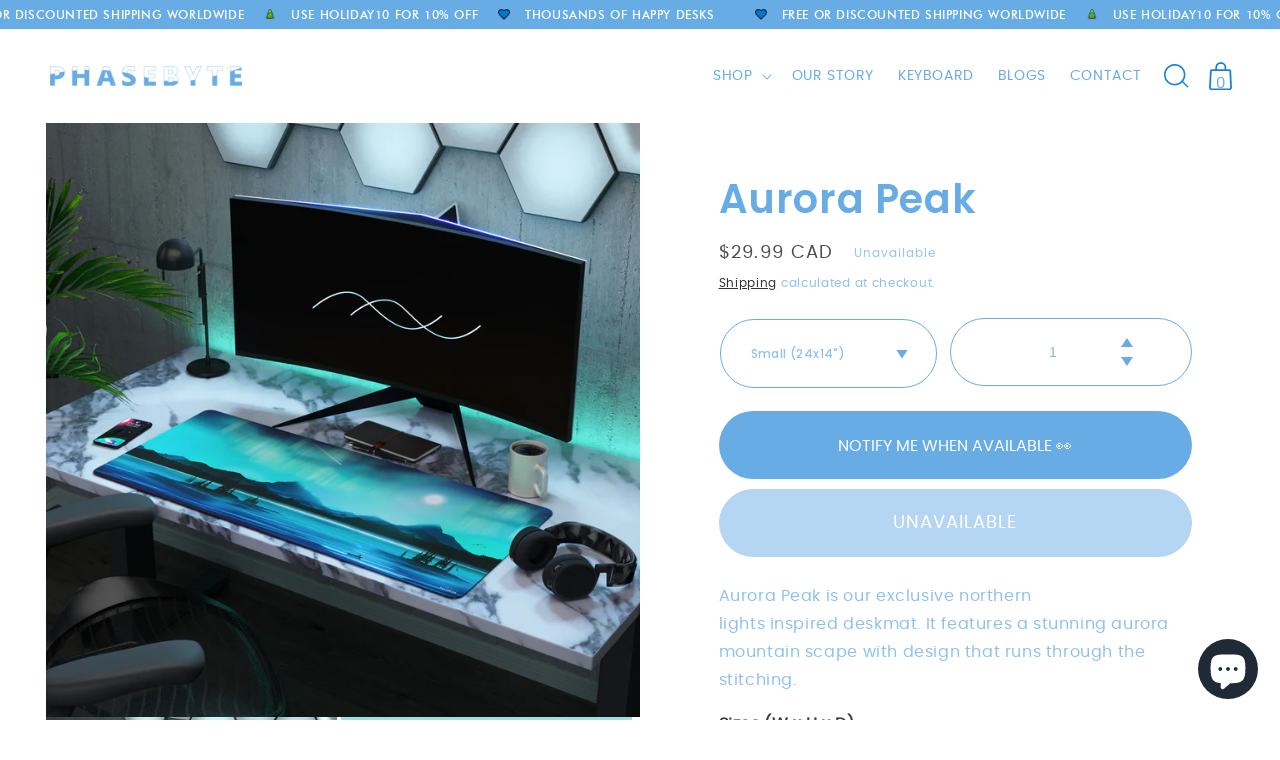

--- FILE ---
content_type: text/css
request_url: https://phasebyte.ca/cdn/shop/t/67/assets/megamenu.css?v=69424069963076955711740717130
body_size: -65
content:
.header__submenu.list-menu{padding:0}.header__submenu .header__menu-item:hover{text-decoration:underline;opacity:.8}.menu_images_inner img{display:block;width:100%;object-fit:cover}.header__submenu{max-width:390px!important;min-width:0!important}.mega_headline .header__submenu{width:100vw;left:0;position:absolute;max-width:100%!important;border:0;margin-top:20px}details-disclosure>details{position:static}.menu_images_inner{width:25%;padding:0 7px}.menu_images_cover{display:flex;max-width:100%;margin:0 auto;padding:0 15px}.menu_images_inner .header__menu-item{font-size:18px;text-align:left;padding:3px 0}.cover_menu_links{padding-top:0;padding-bottom:10px}.cover_menu_links ul{padding-left:0;padding-bottom:5px}.border_enable_mega{border-left:#000 solid 1px;padding-left:20px}.menu_images_inner img{height:250px}.menu_images_inner a{text-decoration:none;text-align:center;display:block}.subtitle_im{display:block;color:#000;text-align:center}.menu_images_inner a:hover{opacity:.5!important}.mega_headline .header__submenu{padding-bottom:0}header-menu>details,details-disclosure>details{position:static}.menu_images_top{padding-bottom:30px}.cover_menu_links li{list-style:none}.title_im{text-align:center;color:#000;text-transform:uppercase;font-weight:700;margin:0;padding:15px 0 6px}.cover_menu_links span{font-weight:700}.menu_images_cover{background:#fff;max-width:1400px}.enable_full_menu{max-width:100%}.enable_border_column .menu_images_inner{border-left:#ccc solid 1px;padding:15px 30px 30px;border-top:#ccc solid 1px}.enable_border_column .menu_images_inner:first-child{border-left:0}.enable_border_column{padding:0}.mega_headline .header__submenu .header_col{display:none}@media screen and (max-width:1600px){.menu_images_inner{width:15%}}@media screen and (max-width:1100px){.menu_images_inner{width:17%}}@media screen and (max-width:798px){.menu-drawer__navigation{padding:0!important}.menu_images_cover{flex-direction:column}.menu-drawer__menu.akash li.small-hide{display:none}.menu_images_inner{width:100%;padding:0;border:0}.cover_menu_links{padding-top:0;padding-bottom:0}.cover_menu_links li.header_col{margin:0}.cover_menu_links ul{padding-left:0;padding-bottom:0}.menu_images_box{margin:15px 0}.enable_border_column .menu_images_inner{border-left:0;padding:15px 15px 10px;border-top:#ccc solid 1px}.menu-drawer__close-button{padding:1.2rem 15px!important}}
/*# sourceMappingURL=/cdn/shop/t/67/assets/megamenu.css.map?v=69424069963076955711740717130 */


--- FILE ---
content_type: text/css
request_url: https://phasebyte.ca/cdn/shop/t/67/assets/style.css?v=179998462563755206141740717130
body_size: 7656
content:
/** Shopify CDN: Minification failed

Line 92:0 Unexpected "}"

**/
.slider-button--next,.slider-button--prev{background:#68ace5!important;position:absolute;top:50%;bottom:auto;border-radius:50%;z-index:2;transform:translateY(-50%)}@font-face{font-family:poppinssemibold;src:url('poppins-semibold-webfont.woff2') format('woff2'),url('poppins-semibold-webfont.woff') format('woff');font-weight:400;font-style:normal}@font-face{font-family:poppinsmedium;src:url('poppins-medium-webfont.woff2') format('woff2'),url('poppins-medium-webfont.woff') format('woff');font-weight:400;font-style:normal}@font-face{font-family:poppinsregular;src:url('poppins-regular-webfont.woff2') format('woff2'),url('poppins-regular-webfont.woff') format('woff');font-weight:400;font-style:normal}*{-webkit-tap-highlight-color:transparent}body{overflow-x:hidden;font-family:poppinsregular;font-weight:400}.page-width{max-width:100%}.header{display:flex;justify-content:space-between}.header__inline-menu{width:100%;text-align:right}.list-menu__item{opacity:1;text-transform:uppercase}.button_see:after,.button_see:before,.desktop_hide,.newsletter .field:after{display:none!important}.slide_show_cover .slider-counter--dots,.slider-button .icon{display:none}.announcement-bar__message{font-size:14px;letter-spacing:1px;line-height:16px;padding:19px 10px;color:#fff;font-weight:400}.template_our_story .rich-text__text strong,.text_below_video{line-height:35px;font-size:32px;color:#68ace5;font-family:poppinssemibold}.slider-button--prev{left:-115px}.slider-button--prev:after{content:"";background:url(lwar.svg) center center no-repeat;width:120px;height:20px;position:relative;left:100px}.slider-button--next{right:-115px}.slider-button--next:after{content:"";background:url(rwar.svg) center center no-repeat;width:120px;height:20px;position:relative;right:100px}.slider-buttons{position:static!important;transform:none;display:block!important}button.slider-button{width:230px;height:230px}.form_code .globo-form-app .footer button.submit:hover,.slider-button:hover{background:#000!important}.banner__content--bottom-left .slideshow__text{position:relative;top:-14%}.slide_show_cover{position:relative;overflow-x:hidden;margin-bottom:40px}.slide_show_cover:after,.slide_wave{position:absolute}.slide_wave{bottom:0;margin-top:0;width:100%}.article-template__content img,.img_footer,.img_footer img,.slide_wave img,.testimonial .waves_img,.testimonial .waves_img img,.text_over_image_cover img,.waves_img img{display:block;width:100%}.video_inner{display:flex;justify-content:center;max-width:1020px;margin:0 auto;border-radius:37px;padding:23px;border:1px solid #000}.video_inner .mp_video{width:100%;border-radius:24px}.video-section__media iframe{border-radius:24px}.bg_image_video{background:url(video_bg.png) center center/80% no-repeat;padding:130px 40px}.testimonial_image img,.utube_video_url .video_inner{display:block}.utube_video_url{background-size:contain}.footer__content-top.page-width{max-width:1100px;padding:0 15px}.product_slider_home .grid__item{width:45%;padding:0 20px}.product_slider_home{margin:0;padding:0;display:flex;flex-wrap:wrap;justify-content:center}li{list-style:none}.card__inner{border-radius:18px!important}.custom_form_code img,.custom_image img,.product_slider_home .flickity-viewport,.testimonial_slider li{width:100%}.featured_collection slider-component{padding:0!important}.collection__view-all a img{width:54px;margin-left:14px}.collection__view-all a{font-size:14px;border-radius:60px;border:0;padding:23px 42px;height:auto;line-height:normal;min-height:0;margin-top:0}.collection__view-all a::after,.collection__view-all a::before,.contact .field:after,.contact .field:before,.content_video .button:after,.content_video .button:before,.text_over_image_cover .button:after,.text_over_image_cover .button:before{display:none}.collection__view-all a:hover,.content_video .button:hover{background:#68ace5}.flickity-prev-next-button.previous:after{content:"";background:url(icon-left1.png) center center no-repeat;width:90px;    background-size: cover;height:20px;position:relative;left:auto;display:block}.flickity-prev-next-button.next:after{content:"";background:url(icon-right1.png) center center no-repeat;width:90px;background-size: cover;height:20px;position:relative;right:auto;display:block}.product_slider_home .flickity-prev-next-button{position:static;width:140px;height:140px;border:1px solid #000;margin:100px 70px 0;background:0 0}.product_slider_home .flickity-prev-next-button:hover{border-color:#68ace5}.product_slider_home .flickity-prev-next-button svg,.testimonial_slider svg.flickity-button-icon{opacity:0}:focus-visible{outline:0;box-shadow:none}.card__heading{font-size:15.8px;color:#000}.prodcut_tating_box{position:absolute;right:55px;bottom:-55px;width:205px;height:205px;border-radius:50%;display:flex;align-items:center;justify-content:center;flex-direction:column;color:#000}.prodcut_tating_box .rating-star:before{color:#000!important;background:0 0;-webkit-text-fill-color:#000}.rating-count{font-size:12px;padding:4px 0}.rating span{font-size:25px;letter-spacing:2px}.card__inner{width:100%;overflow:visible}.card__inner .card__media{border-radius:18px!important}.content_video .button,.text_over_image_cover .button{border-radius:50px;line-height:normal;font-size:14px;min-height:0;overflow:hidden;height:auto}.price{font-size:16px;color:#000!important;opacity:.7}.collection__title .title{text-align:center;max-width:551px;margin:0 auto 55px}#tiktok-feed{padding-left:10px}.custom_video .mp_video,.meta_image img,.wave_design img,.wave_design_top img{width:100%;display:block}.content_video h2{margin:0;text-align:center}.content_video .button img{width:50px;margin-left:30px}.content_video .button{padding:23px 58px;display:table;margin:25px auto 0}.custom_video_video_mp .content_video{position:absolute;width:100%;top:50%;transform:translateY(-50%)}.custom_video_video_mp,.image_banners,.news_footer,.testimonial_image,.text_over_image_cover{position:relative}.custom_video_video_mp .content_video h2{max-width:450px;margin:0 auto;color:#fff}.slideshow__text.banner__box{max-width:600px!important}.custom_video{padding-top:50px}.tiktok-feed{padding-top:80px}.text_over_image_cover h2{margin:0;max-width:450px;color:#fff}.text_over_image_cover .page-width{display:block;position:absolute;width:100%;top:50%;transform:translateY(-50%)}.text_over_image_cover .button{background:#fff;color:#000;letter-spacing:0;padding:23px 47px;margin-top:24px}.text_over_image_cover .button:hover{background:#68ace5;color:#fff}.text_over_image_cover .button img{width:50px;margin-left:22px}.lSAction>.lSNext{background-position:-32px 0;right:25px}.facet-filters__sort+.icon-caret,.facets__summary .icon-caret{right:50px!important}.template_list-collections .collection-list.grid--2-col-desktop .collection-list__item{width:50%;margin:0;padding:10px;max-width:100%}.card--standard>.card__content .card__caption{display:block!important;margin:0;max-width:530px}.add_cart_buy,.article-template__hero-containers,.footer{margin-top:0!important}.template_our_story .rich-text__text{color:#6b6b6b;font-family:poppinsmedium;line-height:23px}.rich-text__blocks{max-width:828px!important;width:100%!important}.template_our_story .rich-text__text strong{font-weight:400}.template_our_story .rich-text__text p{display:block;width:100%;float:left}.text_below_video{font-weight:400;max-width:815px;margin:70px auto;text-align:center}.wave_design,.wave_design_top{margin-top:0;width:100%;position:absolute}.wave_design{bottom:-3px}.wave_design_top{top:0}.template_collection .collection-list-view-all .button:hover,.text_over_image_cover .button:hover img{filter:invert(1)}.template_contact .contact{max-width:870px}.template_contact .contact form{max-width:560px;margin:0 auto}.contact .field{flex-direction:column;border:0}.contact .field .text-area,.contact .field input{border:1px solid #68ace5;font-size:18px;padding:19px 30px;background:0 0;font-family:poppinsregular;font-weight:400;border-radius:31px}label.field__labels{font-size:21px;font-family:poppinsregular;font-weight:400;color:#68ace5}.contact .field input::-webkit-input-placeholder,.contact .field textarea::-webkit-input-placeholder{color:#68ace5;opacity:.5}.contact .field input:-ms-input-placeholder,.contact .field textarea:-ms-input-placeholder{color:#68ace5;opacity:.5}.contact .field input:placeholder,.contact .field textarea:placeholder{color:#68ace5;opacity:.5}.contact__button .button{font-size:16.5px;text-transform:uppercase;background:#68ace5;border:0;width:100%;border-radius:50px;padding:26px 0;line-height:normal;height:auto;list-style:none;min-height:0}.contact__button .button:after,.contact__button .button:before,.custom_footer_detail #FooterCountryLabel,.footer-block--menu .footer-block__heading{display:none}.contact__button .button:hover{background:#000}.template_contact .contact h2.title{color:#68ace5;text-align:center;font-family:poppinsmedium;margin:0 0 17px;font-weight:400}.form_news_text h2,.template_contact .contact .description,.testimonial_text h2,.testimonial_text p{font-family:poppinsregular;font-weight:400}.template_contact .contact .description{font-size:16px;line-height:24px;text-align:center;color:#68ace5}.template_contact .contact .subtitle{text-align:center;margin:40px 0 50px;color:#68ace5;font-size:26px;line-height:normal;font-family:poppinsmedium;font-weight:400}.custom_footer_detail .footer__list-social,.custom_footer_detail .list-payment{justify-content:flex-start}.footer-block__details-content li a{font-size:16px!important;font-family:poppinsmedium;text-transform:none;font-weight:400!important;letter-spacing:.5px;color:#fff!important}.footer-block__details-content li a:hover{color:#68ace5!important}.newsletter__wrapper{display:flex;align-items:center;justify-content:center;max-width:1070px;margin:0 auto;padding:45px 65px;border-radius:8px;border:1px solid #000}.form_news_text{width:50%;margin:0;padding-right:20px}.f_cover{width:50%;margin:0}.form_news_text h2{margin:0;text-align:left;font-size:60px;line-height:66px;color:#000}.form_news_text p,.testimonial_text h2,.testimonial_text p{font-size:18px;line-height:28px}.form_news_text p{color:#000;text-align:left;margin:7px 0 0;max-width:450px}.newsletter-form,.newsletter__wrapper .newsletter-form__field-wrapper,.product-form__buttons,.product-form__input .select{max-width:100%!important}.newsletter .newsletter-form__field-wrapper .field input{width:calc(100% - 127px);background:#68ace5;appearance:none;border:0;color:#fff;font-size:14px;font-style:italic;font-family:poppinsregular;font-weight:400;padding:26px 10px 26px 45px;border-top-left-radius:80px;border-bottom-left-radius:80px}.newsletter .newsletter-form__field-wrapper .field button{width:127px;border-top-right-radius:80px;border-bottom-right-radius:80px;background:#000;border:1px solid #000!important}.newsletter .newsletter-form__field-wrapper .field button:hover{background:0 0;filter:invert(1);border-color:#fff!important}.newsletter .field input::-webkit-input-placeholder{color:#fff}.newsletter .field input:-ms-input-placeholder{color:#fff}.newsletter .field input:placeholder{color:#fff}.news_footer #shopify-section-newsletter{position:absolute;width:100%;top:0;transform:translateY(-50%)}footer.footer{padding-top:215px;padding-bottom:0;margin-top:-1px!important}.banner__text.body{color:#fff}.template_collection .card__inner .card__media,.template_list-collections .card__inner,.template_list-collections .card__inner .card__media{border-radius:0!important}.template_list-collections .card__content{position:absolute;bottom:0;left:0;width:100%;height:100%}.template_list-collections .card__content .card__heading{font-size:32px;color:#fff}.banner__buttons a.button:after,.banner__buttons a.button:before,.button_see,.collection-list-view-all .button:before,.product__image-slider .flickity-prev-next-button:after,.template_collection .card__heading a:after,.template_collection .collection-list-view-all .button:after,.template_collection .quick-add .button:after,.template_collection .quick-add .button:before,.template_list-collections .card__caption span.icon-wrap,.template_list-collections .card__content .card__heading span.icon-wrap{display:none}.template_list-collections .card__information{padding:20px 30px!important;color:#fff;display:flex;align-content:flex-end;flex-direction:column;justify-content:flex-end}.template_list-collections h1.title{text-align:center;padding-top:20px;padding-bottom:10px}.template_list-collections .collection-list{column-gap:0;width:100%;row-gap:0;padding-bottom:120px}.footer__content-bottom{border:0!important}.collection-hero__inner{width:100%;padding:0}.collection-hero__image-container img{position:static!important;height:100%!important;max-height:calc(100vh - 170px);object-fit:cover;object-position:center}.collection-hero__image-container{width:100%;flex:auto;margin:0!important;background:0 0;box-shadow:none!important}.collection-hero--with-image .collection-hero__text-wrapper{flex:auto;position:absolute;padding:0;z-index:1;width:100%}.collection-hero--with-image .collection-hero__inner{padding:0;position:relative}.collection-hero--with-image .collection-hero__title{text-align:center;color:#fff;font-family:poppinssemibold;font-weight:400}.collection-hero--with-image .collection-hero__description{text-align:center;max-width:700px!important;margin:0 auto;font-size:18px!important;line-height:28px!important;color:#fff}.FooterCountryForm,.collection-hero,.product_video,.product_video .custom_video{padding-top:0!important}.cart-count-bubble{right:13px;left:auto;background:0 0;color:#68ace5;font-size:15px;top:21px}.testimonial_cover h2.title{margin:0;text-align:center;color:#fff;padding-bottom:0}.testimonial_cover{margin-top:-3px;padding-bottom:100px}.meta_details,.testimonial_slider{margin:0;padding:0}.auther_img{position:absolute;bottom:0;right:0}.auther_img img{width:107px;height:107px}.testimonial_text p{color:#fff;margin:0}.testimonial_box{display:flex;align-items:center;justify-content:center;padding-bottom:100px;padding-top:90px}.testimonial_text{max-width:720px;padding-left:80px}.testimonial_text h2{margin:0;color:#fff;padding-top:30px;display:flex;align-items:center}.testimonial_text h2:before{width:5px;height:5px;content:"";display:block;background:#fff;border-radius:50%;margin-right:15px}.testimonial_slider button.flickity-button{background:0 0;filter:invert(1)}.testimonial_slider .flickity-prev-next-button{transform:none;bottom:40px;top:auto;border-radius:0;width:auto}.testimonial_slider .flickity-prev-next-button.previous{left:auto;right:325px}.testimonial_slider .flickity-prev-next-button.next{right:160px}.testimonial_slider .flickity-prev-next-button.next:after{right:0;position:static}.testimonial_slider .flickity-prev-next-button.previous:after{position:static}.testimonial{padding-top:100px}.testimonial_image:after{position:absolute;width:124%;height:124%;content:"";display:block;border:1px solid #fff;top:-12%;left:-12%;border-radius:60%;opacity:.7}.testimonial_image:before{position:absolute;width:160%;height:160%;content:"";display:block;border:1px solid #fff;top:-30%;left:-30%;border-radius:60%;opacity:.5}.template_collection .button_see{display:block;margin:0;min-height:0;font-size:12px;font-family:poppinsmedium;font-weight:400;letter-spacing:0;width:auto;min-width:0;padding:15px 23px;border-radius:50px;text-decoration:none!important;filter:invert(1)}.template_collection .button_see:hover{filter:none;background:#68ace5}.quick-add_see{display:flex;align-items:center;width:250px}.card__content_inner{display:flex;align-items:center;justify-content:space-between}.template_collection .button_see img{width:47px;margin-left:20px}.quick-add__submit{width:44px;height:44px;background:#f8fcff;border-radius:50%;padding:0!important;min-height:0;font-size:0;letter-spacing:0}.quick-add__submit img{width:14px}.quick-add{margin:0 14px 0 0!important}.template_collection .card__heading{color:#fff;font-family:poppinsmedium;font-weight:400;font-size:16px}.template_collection .card__information{padding:0 10px 0 0;width:calc(100% - 250px)}.template_collection .price{font-size:16px;color:#68ace5!important;opacity:1;font-family:poppinsmedium;font-weight:400}.template_collection .card__content_col{position:absolute;bottom:0;padding:35px 20px!important;background:rgb(0 0 0 / 50%)}.template_collection .collection.page-width{padding:0 9px}.blog .slider-buttons,.facet-filters__label,.facets__form .facets__heading,.facets__form .product-count,.template_collection .card__information .full-unstyled-link:after{display:none!important}.facets__summary{margin:0!important}.collection-hero__text-wrapper h1.collection-hero__title,.main-page-title{text-align:center}.facet-filters__field .select__select,.facets__summary{font-size:14px;padding:22px 94px 22px 50px!important;text-transform:uppercase;border:1px solid #68ace5;border-radius:50px!important;min-width:230px!important}.banner__buttons a.button,.template_collection .collection-list-view-all .button{line-height:normal;border-radius:50px;min-height:0;font-family:poppinsmedium;font-weight:400}.facet-filters__sort{outline:0!important;box-shadow:none!important}.price_box{position:absolute;left:50%;transform:translateX(-50%);z-index:2}.template_collection .card__inner{border-radius:0!important}.facets-wrapper{padding-bottom:30px}.template_collection .title-wrapper-with-link{text-align:center;justify-content:center;padding-top:75px;margin:0;padding-bottom:50px}.template_collection .collection-list{column-gap:0}.template_collection .collection-list .collection-list__item{width:50%;padding:0 10px}.template_collection .card__heading .full-unstyled-link:after{display:block;content:""}.template_collection .collection-list .card{position:relative;overflow:hidden}.template_collection .collection-list .card .card__content{position:absolute;bottom:0;background:hsl(0deg 0% 0% / 50%);padding:20px;transform:translateY(100%);transition:.3s}.template_collection .collection-list .card:hover .card__content{transform:none}.template_collection .collection-list-view-all{padding-bottom:220px;margin-top:65px}.template_collection .collection-list-view-all .button{margin:0;height:auto;background:#f8fcff;color:#000;padding:26px 40px}.template_collection .collection-list-view-all .button img{width:51px;margin-left:23px}.collection-list-wrapper.page-width{padding:00 15px;max-width:1180px}.template_collection .collection-list-wrapper .card__information .full-unstyled-link:after{display:block!important}.deferred-media__poster-button{width:119px!important;height:119px!important}.form_code,.icon_box,.meta_details_text,.meta_image{width:50%}.deferred-media__poster-button .icon{width:42px!important;height:42px!important}.deferred-media__poster-button .icon path{fill:#000}.banner__buttons a.button{width:auto;height:auto;font-size:14px;letter-spacing:0;padding:20px 33px;}.banner__buttons a.button img{width:52px;margin-left:23px}.banner__buttons a.button:hover{filter:invert(1)}header.page-width{padding:25px 50px}.meta_details ul{padding:0;margin:0;list-style:none}.meta_details ul li{display:flex;background:#68ace5}.icon_box{text-align:center;padding:20px 0}.icon_box_cover{display:flex;flex-wrap:wrap;align-items:center;justify-content:center;justify-content:center}.meta_details_inner{margin:0 auto;max-width:500px}.icon_box h2{font-size:14px;line-height:19px;font-family:poppinsmedium;font-weight:400;color:#fff;max-width:150px;margin:10px auto 0}.meta_details_text,.meta_image_size{display:flex;align-items:center;justify-content:center}.meta_details_inner h3{margin:0;font-size:42px;line-height:46px;color:#fff;font-family:poppinssemibold;font-weight:400}.meta_details_inner p{font-size:18px;line-height:28px;color:#fff;font-family:poppinsregular;font-weight:400;margin:20px 00 0}.product__info-container{margin:0 auto}.product__image-thumbnail .carousel-cell img{height:120px;object-fit:cover;object-position:center}.variant_quantity variant-selects{width:60%!important;padding-right:6px}.variant_quantity .product-form__quantity{width:40%;margin:0;padding-left:6px;max-width:40%;flex:auto}.select .icon-caret{right:40px}.select__select{padding:24px 30px;height:auto;border-radius:50px!important;border:1px solid #68ace5}.btn_minus,.btn_plush{padding:5px 0;position:absolute}.variant_quantity .product-form__quantity .quantity{width:100%;border-radius:50px!important;border:1px solid #68ace5;padding:25px 30px;height:auto;min-height:0}.card--media .card__inner .card__content,.card__content .card__heading a:after,.product button.slider-button,.product-form__input .select:after,.variant_quantity .product-form__quantity .quantity:after,.variant_quantity label,slider-component .slider-counter{display:none}.product-form__input .select .down_ar{position:absolute;right:43px;pointer-events:none;top:50%;transform:translateY(-50%)}.quantity__input{width:auto!important;max-width:80%}.btn_minus{right:41px;top:33px}.btn_plush{right:40px;top:14px}.product-form__submit,.shopify-payment-button__button{height:auto;min-height:0;line-height:normal;padding:24px 30px}.product-form__submit{margin:0 0 12px;font-size:18px;text-transform:uppercase;color:#68ace5;border:1px solid #68ace5;border-radius:50px;background:0 0}.product-form__submit:after,.shopify-payment-button__button:after,.shopify-payment-button__button:before{display:none!important;height:auto;min-height:0;line-height:normal}.product-form__input--dropdown{margin:0!important}.variant_quantity{display:flex;justify-content:space-between;margin-bottom:0!important}.add_cart_buy product-form.product-form{margin-top:12px}.shopify-payment-button__button{margin:0 0 12px;font-size:18px!important;text-transform:uppercase!important;color:#fff;background:#68ace5!important;border:1px solid #68ace5;border-radius:50px!important}.shopify-payment-button__button:hover{color:#68ace5!important;background:0 0!important}.product__info-container{max-width:473px!important;padding:50px 0 0}.quantity__button img{pointer-events:none}.template_contact main#MainContent{padding-bottom:216px}.facets .disclosure-has-popup[open]>summary+*{border-radius:20px}.media_url{position:absolute;width:100%;height:100%;display:block!important;left:0;top:0;z-index:111}.prodcut_tating_box .rating,.variant_quantity{padding-top:10px}.page-width--narrow{max-width:1020px}.shopify-policy__container{padding-bottom:117px}.customer{padding-bottom:90px!important;margin:20px auto 90px!important}.template_cart .quantity__input{width:100%!important}.img_inner_meta{display:flex;align-items:center}.img_inner_meta img{width:auto;margin:0 auto}.img_meta_cover{color:#fff;text-align:center}.img_meta_cover h2{text-align:center;padding:0;color:#fff;margin:0}.img_list{padding:0 8px}.image_text_cover ul{margin:0 -15px;padding:0;display:flex;flex-wrap:wrap}.image_text_cover ul li{width:33.33%;padding:0 15px}.image_text_cover ul li img{width:100%;display:block;padding-bottom:20px}.image_text_cover ul li p{color:#6b6b6b;font-family:poppinsmedium;font-size:16px;line-height:23px}.image_text_cover{padding-top:30px;padding-bottom:50px}.image_text_cover ul li span{margin-bottom:-15px;display:block}.image_text_cover h2.title{padding-bottom:20px}.tab-label{padding-right:40px!important}.article-card__excerpt{max-width:100%!important;color:#6b6b6b;line-height:24px}.blog-articles{column-gap:40px!important;row-gap:30px!important}.prodcut_tating_box{background:#68ace5}.overflow-hidden-mobile,.overflow-hidden-tablet{overflow:visible;overflow-x:hidden}.form_code .globo-form-app .globo-form-control,.section-collection-list .waves_img{padding-top:20px}.header__submenu img{width:44px;margin-right:20px}.header__submenu .header__menu-item{justify-content:flex-start;padding:8px 20px}.header__submenu.list-menu{padding:10px 0!important}.js details>.header__submenu{top:94px}.img_inner_meta{flex-direction:column}.img_list p{font-size:14px;margin-top:-30px}.article-template .page-width{padding:0}.article-template__title{font-size:0;margin:0!important}time{color:#a8a8a8;font-family:poppinsmedium;font-weight:400;padding:10px 0;display:block}.article-template__content{color:#6b6b6b;font-family:poppinsmedium;font-weight:400}.main-blog .title--primary{font-size:0}.card__information .collection__view-all a{background:#68ace5;text-decoration:none!important}.card__information .collection__view-all a:hover{background:#000}.article-card .card__heading{margin-bottom:.6rem;font-size:32px;color:#68ace5}.main-blog.page-width{max-width:1140px;padding:0 20px 200px}.article-card .card__heading a{text-decoration:none!important}.article-template .article-template__social-sharing,.card__content .collection__view-all{margin-top:0}.article-template__link{color:#68ace5}.blog__button{text-decoration:none;display:flex;align-items:center;justify-content:center;color:#68ace5;text-transform:uppercase;font-family:poppinsmedium;font-weight:400}.blog__button img{margin-left:20px}.blog .page-width-desktop{padding:0 15px;max-width:1050px}.blog__posts.articles-wrapper{margin:0 -10px}.blog__posts.articles-wrapper .article{padding:0 10px}.blog__posts .article-card .card__information{padding-left:0!important;padding-right:0!important}.blog .title-wrapper-with-link{justify-content:center;padding:20px 0 10px}.custom_form_code{display:flex;width:100%}.custom_form_code .img_form{width:50%;padding-right:100px}.form_code .globo-form-app{max-width:100%;padding-right:100px}.form_code .globo-form-app .globo-heading{color:#68ace5!important;font-size:48px!important}.form_code .globo-label{color:#68ace5!important;font-size:20px!important;padding-bottom:10px}.form_code .globo-form-control textarea,.form_code .globo-form-input input{background:0 0!important;border:.898361px solid #68ace5!important;padding:23px 22px!important;height:auto!important;border-radius:50px!important}.form_code .globo-form-app .globo-form-control select{border:.898361px solid #68ace5!important;padding:23px 22px!important;height:auto!important;border-radius:50px!important;background:url(ad.png) center center/16px no-repeat!important;appearance:none!important;background-position:calc(100% - 30px) center!important}.form_code .globo-form-control textarea{border-radius:30px!important;height:200px!important}.form_code .globo-form-app .content+p{font-size:0!important}.form_code .globo-form-app .footer button.submit{padding:20px 0!important;font-size:16.6px!important;color:#f8fcff!important;letter-spacing:1px;border-radius:50px!important;border:0!important}.form_code .globo-form-input input::-webkit-input-placeholder{color:#68ace5;opacity:.5}.form_code .globo-form-input input:-ms-input-placeholder{color:#68ace5;opacity:.5}.form_code .globo-form-input input::placeholder{color:#68ace5;opacity:.5}.form_code .globo-form-control textarea::-webkit-input-placeholder{color:#68ace5;opacity:.5}.form_code .globo-form-control textarea:-ms-input-placeholder{color:#68ace5;opacity:.5}.form_code .globo-form-control textarea::placeholder{color:#68ace5;opacity:.5}.icon_box img{max-width:119px}.quick-add-modal__content{height:auto!important}quick-add-modal .product__view-details{margin-bottom:0;padding-bottom:0}.product-form__submit:not(:hover){background:#68ace5;color:#fff}.product-form__submit:hover{background:0 0;color:#68ace5}.quick-add-modal__content-info .variant_quantity{flex-direction:column}.quick-add-modal__content-info .variant_quantity variant-selects{width:100%!important;padding-right:0;padding-bottom:10px}.quick-add-modal__content-info .variant_quantity .product-form__quantity{width:100%;margin:0;padding-left:0}#shopify-section-header{z-index:5}.template_our_story .rich-text__text p{margin:10px 0}.font_family{font-family:poppinsregular;font-weight:400}
.product-form__submit br {
    display: none;
}
.product-form__input .select .down_ar {
    right: 30px;
}

/*----17-02-2023----*/

.testimonial_icon_box_image {
    width: 180px;
    height: 180px;
    display: flex;
    margin: 0 auto;
    align-items: center;
}
.slideshow__text.banner__box{
      max-width: 680px!important;
}
.collection__title .title {
    text-align: left;  
    margin: 0 !important;
}
.banner__buttons a.button{
  font-size:20px;
  color:#68ace5;
}
.banner__buttons a.button:hover{
    background:#68ace5 !important;
  color:#fff !important;    filter: none;
}
.banner__buttons a.button img{
  display:none;
}
.quick-add_see { 
    justify-content: end;
}
.slide_show_cover .slide_wave {
    display: none;
}
.banner__media {
    background: none;
}
.card--standard .card__inner,+.card__inner .card__media {
    border-bottom-right-radius: 0 !important;
    border-bottom-left-radius: 0 !important;
}
.no_border  {
  border:0 !important;
}
@media screen and (max-width:1600px){.banner__content--bottom-left .slideshow__text{top:-4%}}@media screen and (max-width:1100px){.flickity-prev-next-button.previous:after,.slider-button--next:after,.slider-button--prev:after{;background-size:contain}.slider-button--prev{left:-80px}button.slider-button{width:160px;height:160px}.slider-button--next{right:-80px}.slider-button--prev:after{height:20px;left:80px}.slider-button--next:after{right:80px;height:20px}.banner__content--bottom-left .slideshow__text{top:0}.banner__heading,.h1,h1{font-size:32px}.utube_video_url{background-size:cover}.deferred-media__poster-button{width:80px!important;height:80px!important}.deferred-media__poster-button .icon{width:22px!important;height:22px!important}.product_slider_home .grid__item{width:45%;padding:0 15px}.flickity-prev-next-button.next:after{background-size:contain;margin:0 0 0 auto!important}.collection__view-all{margin-top:-30px}.custom_video{padding-top:30px}.tiktok-feed{padding-top:20px}.collection__title .title{margin:0 auto 35px}.testimonial_slider li{overflow:hidden}.prodcut_tating_box{right:35px;bottom:-25px;width:155px;height:155px}.card-wrapper .rating-star{font-size:20px}.prodcut_tating_box>img{width:20px}.product_slider_home .flickity-prev-next-button{width:100px;height:100px;margin:60px 70px 0}header.page-width{padding:25px 30px}.testimonial{padding-top:60px}.newsletter__wrapper{margin:0 15px}footer.footer{padding-top:170px}.page-width{padding:0 15px}.template_collection .card__information{padding:0 10px 15px 0;width:100%}.quick-add_see{width:100%;}.template_collection .card__content_inner{flex-direction:column}.template_collection .card__content_col{padding:20px 15px!important}.facet-filters__field .select__select,.facets__summary{font-size:14px;padding:18px 74px 18px 40px!important}.meta_details_inner{padding:0 10px}.icon_box{padding:15px 0}.icon_box img{width:90px}.meta_details_inner h3{font-size:32px;line-height:36px}.meta_details_inner p{font-size:15px;line-height:22px}.select__select{padding:18px 24px}.variant_quantity .product-form__quantity .quantity{padding:20px 24px}.product-form__submit{padding:20px 30px;font-size:16px}.shopify-payment-button__button{font-size:16px!important;padding:20px 24px;line-height:normal!important}.img_inner_meta img{width:100%}.img_list p{font-size:11px;letter-spacing:0}.img_meta_cover h2{padding:0}.article-card .card__heading{font-size:28px}.article-template .page-width{padding:00 15px;max-width:100%}}@media screen and (max-width:798px){.banner__buttons a.button{padding:19px 24px}.banner__heading,.h1,h1{font-size:28px}.slideshow__text.banner__box{padding-bottom:10px}.custom_video{padding-top:7px}.collection__view-all a{font-size:14px;padding:19px 30px}section#shopify-section-template--16053337784532__1654185993c86c1f97 .page-width{padding:0 5px}.faq_cover .main-page-title,.img_meta_cover h2,.testimonial_cover .page-width{padding:0}.testimonial_slider li{overflow:hidden;padding:0 70px}.newsletter__wrapper{margin:0 15px;padding:30px!important}.form_news_text h2{font-size:32px;line-height:38px}.form_news_text p{font-size:14px;line-height:20px}footer.footer{padding-top:130px}.newsletter .newsletter-form__field-wrapper .field button{width:107px}.newsletter .newsletter-form__field-wrapper .field input{width:calc(100% - 107px)}.newsletter .newsletter-form__field-wrapper .field button img{width:40px}.product_slider_home .flickity-prev-next-button{margin:60px 50px 0}.collection__title .title{max-width:451px}header.page-width{padding:15px}header-drawer{margin-left:10px!important}.menu-drawer{transform:translateX(100%)!important;left:auto!important;right:0!important}.js details[open].menu-opening>.menu-drawer,.no-js details[open]>.menu-drawer,details[open].menu-opening>.menu-drawer__submenu{transform:translate(0)!important}.menu-drawer__menu-item{font-size:15px;line-height:normal!important;justify-content:flex-start}.banner__text.body{font-size:14px}.template_list-collections h1.title{margin-bottom:10px}.template_list-collections .card__content .card__heading{font-size:24px}.text_over_image_cover h2{margin:0;max-width:350px}.template_list-collections .collection-list{padding-bottom:80px}.template_collection .collection-list-view-all{padding-bottom:140px}.collection-hero__inner.page-width{padding:0!important}.meta_details_inner p{margin-top:10px}.icon_box img{width:70px}.icon_box h2{font-size:13px;margin:5px auto 0}.mobile-facets__summary{padding:7px 15px!important}.mobile-facets__sort .select .icon-caret{right:31px!important}.mobile-facets__sort .select__select{padding:18px 24px!important}.template_collection .button_see{line-height:normal;padding:16px 23px}.img_list p{font-size:11px;letter-spacing:0;max-width:170px;margin:0 auto}.header__icons .menu-drawer__menu img{width:46px;margin-right:20px}.meta_image img{object-fit:cover;height:100%}.blog-articles{row-gap:20px!important;column-gap:20px!important}.list-menu{list-style:none;padding:30px 0!important;margin:0}.menu-drawer__close-button{font-size:20px}.custom_form_code .img_form,.form_code .globo-form-app{padding-right:30px}.form_code .globo-form-app .globo-heading{font-size:38px!important}.section-template--16205508837588__1657558269a855a02d-padding{padding-bottom:0!important}.faq_cover .rte{padding:0 0 40px!important}.image_text_cover{padding-top:50px}.image_text_cover h2.title{margin-top:0}.image_text_cover ul li{width:33.33%;padding:0 10px}.image_text_cover ul{margin:0 -10px}.form_code .globo-form-app{margin-top:10px!important}.globo-form-app .header{margin-bottom:0!important}.variant_quantity{flex-direction:column}.variant_quantity variant-selects{width:100%!important;padding-right:0;padding-bottom:10px}.variant_quantity .product-form__quantity{width:100%;margin:0;padding-left:0}.meta_image_size{padding:20px 0}.product__info-wrapper{padding-left:20px!important}.announcement-bar__message{padding:14px 10px}.product-form__input .select .down_ar{right:59px}.btn_plush{top:10px}.btn_minus{top:29px}}@media screen and (max-width:750px){.banner__media img,.deferred-media__poster img,.video-section__media iframe,.video-section__poster{position:static!important}.desktop_hide{display:block!important}.banner:after,.banner__media:after,.banner__media:before,.mobile_hide{display:none!important}.slideshow__media:before,.slideshow__text.banner__box,.video-section__media{padding:0!important}.banner__media,.slideshow__media img.desktop_hide{display:block;position:static!important}.slideshow__text-wrapper.banner__content{position:absolute;background:0 0!important;padding:0 20px!important;text-align:left;align-items:flex-start!important;justify-content:flex-start!important}.custom_form_code,.meta_details ul li,.template_index .card__content_inner,.testimonial_box,.variant_quantity{flex-direction:column}.testimonial_text{padding:80px 0 0}.content-container,.form_code .globo-form-app,.template_collection .collection.page-width,.testimonial_slider li{padding:0 15px}.testimonial_text p{font-size:15px;line-height:24px}.testimonial_text h2{font-size:15px}.testimonial_slider .flickity-prev-next-button.previous{left:20px;right:auto}.testimonial_slider .flickity-prev-next-button{width:70px}.flickity-prev-next-button.next:after,.flickity-prev-next-button.previous:after{width:70px;background-size:65px}.testimonial_slider .flickity-prev-next-button.next{right:auto;left:110px}.auther_img{bottom:10px;right:15px}.testimonial_image:before{opacity:.3}.testimonial_cover h2.title{max-width:250px;margin:0 auto;padding-top:30px}.testimonial_cover{padding-bottom:50px}.deferred-media__poster-button{width:50px!important;height:50px!important}.product_slider_home .grid__item{width:75%;padding:0 8px;max-width:100%!important}.product_slider_home .flickity-prev-next-button{width:80px;height:80px;margin:60px 40px 0}.product_slider_home .flickity-prev-next-button.previous{left:0;margin-left:0}.product_slider_home .flickity-prev-next-button.next{ right: 50%; margin-right:0}.prodcut_tating_box{right:10px;bottom:-15px;width:95px;height:95px}.card-wrapper .rating-star{font-size:13px}.rating-count{font-size:12px;padding:0 0 2px}.f_cover,.form_code,.meta_details_text,.meta_image,.template_index .card--standard>.card__content .card__information{width:100%}.collection__view-all a{font-size:14px;padding:19px 20px}.center.collection__view-all{margin:-20px 0 0;padding-bottom:20px}.content_video .button{font-size:14px;border-radius:50px;overflow:hidden;padding:23px 28px}.content_video .button img{margin-left:20px}.article-card .card__heading,.h1,h1{font-size:24px}.form_news_text{width:100%;padding:0}.newsletter__wrapper{flex-direction:column;padding:50px 24px 60px!important}.newsletter .newsletter-form__field-wrapper .field button{width:77px}.newsletter .newsletter-form__field-wrapper .field input{width:calc(100% - 77px);padding:22px 10px 22px 25px}footer.footer{padding-top:200px}.footer .grid{display:flex!important;column-gap:0}.footer-block.grid__item.footer-block--menu{padding:0;width:50%!important}.footer-block__details-content li a{font-size:13px!important;padding:6px 0!important}.footer-block__details-content{margin-bottom:0!important}.blog__posts.articles-wrapper .article,.disclosure .localization-form__select{margin:0!important}.footer__list-social.list-social,.footer__localization{justify-content:flex-start!important}.footer__list-social.list-social{padding-bottom:30px}.custom_footer_detail .footer__localization.isolate,.header__heading-link,.testimonial_slider button.flickity-button{padding-left:0}.list-social__link{padding:0!important;margin:20px 20px 0 0}.text_over_image_cover .wave_design_top{display:none}#tiktok-feed h2{font-size:24px!important}.slide_show_cover .slideshow__controls button.slider-button{width:80px;height:auto;position:static;transform:none;border-radius:0;background:0 0!important;padding:0}.slide_show_cover .slideshow__controls{display:flex!important;position:absolute!important;bottom:100px;padding:0 20px;flex-wrap:wrap;justify-content:flex-start}.slide_show_cover .slider-button--prev:after{left:0;background-size:74px}.slide_show_cover .slider-button--next:after{right:0;background-size:74px}.slide_show_cover .slider-counter--dots{display:block;order:3;width:100%}.slider-counter__link{padding:0!important;border-radius:0!important;margin-right:10px!important;margin-top:30px!important}.slider-counter__link .dot{border-radius:0!important;background:#fff!important;border:0!important}.slider-counter__link--active{opacity:.5}.slide_show_cover .slideshow__controls button.slider-button.slider-button--prev{margin-right:20px}.slideshow__text-wrapper.banner__content{height:auto!important;bottom:90px!important;top:auto!important}.video_inner{padding:13px}.deferred-media__poster-button .icon{width:18px!important;height:18px!important}.deferred-media__poster img{border-radius:24px}.video-section__media iframe{min-height:60vh}.text_over_image_cover .page-width{top:auto;transform:none;bottom:30%}.header__icons img{width:16px}.header__icon--cart{position:relative}.header__icon,.header__icon--cart .icon{height:4.4rem;width:auto}.custom_video .mp_video{height:70vh;object-fit:cover}header-drawer{margin-left:0!important;width:20px}.header__icons{padding-left:15px}.banner__content{position:absolute!important;top:50%;transform:translateY(-50%)}.banner__heading{margin-bottom:0;color:#fff;font-size:32px}.template_list-collections .collection-list.grid--2-col-desktop .collection-list__item{width:100%;margin:0;padding:0 0 15px;max-width:100%}.template_list-collections .card__information{padding:17px 20px!important;color:#fff}.card--standard>.card__content .card__caption{line-height:21px}.template_list-collections .card__content .card__heading{font-size:20px;padding-bottom:4px}.img_list:last-child,.template_list-collections .collection-list{padding-bottom:40px}.text_over_image_cover .desk_img{min-height:600px;object-fit:cover}.template_collection .collection.page-width li.grid__item{width:100%;max-width:100%;padding-bottom:5px}.template_collection .collection-list .collection-list__item{width:100%;padding:0 0 10px}.template_collection .collection-list-view-all{padding-bottom:190px;margin-top:25px}.template_collection .collection-list-view-all .button{line-height:21px;padding:20px 30px;border-radius:50px;margin:0 15px}.collection-hero--with-image .collection-hero__text-wrapper{padding:0;top:50%;transform:translateY(-50%)}.slide_wave{bottom:-1px}.featured_collection,.testimonial{padding-top:30px}.template_contact .contact .description{font-size:14px;line-height:22px}.template_contact .contact .subtitle{text-align:center;margin:20px 0 30px;font-size:16px}.template_our_story .rich-text__text,label.field__labels{font-size:14px}.contact .field .text-area,.contact .field input{font-size:14px;padding:14px 20px;border-radius:11px}.contact__button .button{font-size:16px;padding:16px 0}.template_contact main#MainContent{padding-bottom:156px}.banner__box{background:0 0;padding:4rem 15px!important}.section-template--16053337882836__main-padding{padding-bottom:177px!important}.shopify-policy__container{padding-bottom:177px}.section-template--16053337587924__main-padding{padding-bottom:165px!important}.h0{font-size:25px}.meta_details ul li:nth-child(2n){flex-direction:column-reverse}.product__image-thumbnail .carousel-cell{width:33.33%;margin:0;padding:0 5px}.variant_quantity variant-selects{width:100%!important}.variant_quantity .product-form__quantity{width:100%;margin:0;padding-left:0}.btn_plush{right:31px;top:10px}.btn_minus{right:32px;top:29px}.product__image-slider .carousel-cell img{display:block}.product__image-thumbnail{margin:0 -5px}.grid__item .product__image-slider{margin-bottom:10px}.product__info-container{padding:30px 0 0}.meta_details_inner{padding:40px 15px}.meta_details_inner h3{font-size:26px;line-height:33px}.meta_details_inner p{font-size:14px;line-height:21px}.footer-block.grid__item{padding:0;margin:1rem 0!important}.footer-block.grid__item.footer-block--menu{margin:1rem 0!important}.testimonial_image img{width:130px}.auther_img img{width:67px;height:67px}.testimonial_slider .flickity-prev-next-button{bottom:30px}.banner__media img{min-height:310px}.template_our_story .rich-text__text strong{font-size:20px;line-height:25px}.template_our_story .rich-text__text p{margin:15px 0}.text_below_video{font-size:22px;line-height:29px;margin:40px auto}.text_over_image_cover .button{padding:23px 37px}.collection-hero--with-image .collection-hero__description{font-size:14px!important;line-height:19px!important}.collection-hero__image-container{min-height:350px}.product-form__submit{margin-bottom:10px!important}.add_cart_buy product-form.product-form{margin-top:10px}.quantity__input{text-align:left}.tiktok-feed-grid{margin-right:8px!important}.newsletter .newsletter-form__field-wrapper .field button,.newsletter .newsletter-form__field-wrapper .field input{height:58px}.header__heading-logo{width:170px}.header__icon--cart{margin:0 20px}.product__description{font-size:14px;padding-top:9px;text-align:left}.img_head_text .meta_details_inner{padding:100px 15px;text-align:center}.shopify-policy__title{padding-top:20px}.img_inner_meta{flex-direction:column;padding:0}.img_meta_cover h2{padding:40px 0 0;text-align:center}.img_list p{font-size:11px;letter-spacing:0;max-width:250px;margin-top:-40px;padding-bottom:10px}header.page-width{padding:10px 15px}.cart-count-bubble{font-size:10px;top:18px;right:auto;left:50%;transform:translateX(-50%)}.image_text_cover ul li{width:100%;padding:0 15px 20px}.image_text_cover ul li img{padding-bottom:5px}.faq_cover .rte{padding:0 0 30px!important}.image_text_cover{padding-top:0;padding-bottom:0}.template_new_contact .image_banners{margin-bottom:50px}slider-component .slider-counter{display:flex}.grid__item.product__media-wrapper{overflow-x:hidden}.main-blog.page-width{padding:0 15px 200px}.main-blog .title--primary{margin:30px 0}.blog__view-all{margin-bottom:30px}.blog__post.article{width:calc(80% - 3rem)!important}.tab-label{padding:10px 0}.custom_form_code .img_form,.form_code .globo-form-app{padding-right:0;width:100%}.form_code .globo-form-app .globo-heading{font-size:26px!important;padding-top:10px}.image_text_cover h2.title{margin-top:0;padding:20px 0 0}.section-template--16205508837588__1657558269a855a02d-padding{padding-bottom:90px!important}.product__info-wrapper{padding-left:0!important}.product-form__input{max-width:100%!important}.variant_quantity .product-form__quantity{padding-top:0}.collection-hero__image-container img{max-height:100%}}


@media screen and (max-width:750px){
  
.banner__buttons a.button {
    font-size: 18px;
}
  .header__icon--cart {
    margin: 0 15px;
}
  .header__icon .icon {
    height: 3rem;
    width: 3rem;
  }
  .header__icons img {
    width: 23px;
}
  
}
.newsletter__wrapper {
    flex-direction: column;
    padding: 30px 24px 35px!important;
}










  
}
  



--- FILE ---
content_type: text/css
request_url: https://phasebyte.ca/cdn/shop/t/67/assets/custom-new.css?v=162878215467423165871740717130
body_size: 1600
content:
@font-face{font-family:futuramedium;src:url(futura_medium_bt-webfont.eot);src:url(futura_medium_bt-webfont.eot?#iefix) format("embedded-opentype"),url(futura_medium_bt-webfont.woff2) format("woff2"),url(futura_medium_bt-webfont.woff) format("woff"),url(https://cdn.shopify.com/s/files/1/0065/8440/2033/files/futura_medium_bt-webfont.ttf?v=1678097604) format("truetype"),url(futura_medium_bt-webfont.svg#futuramedium) format("svg");font-weight:400;font-style:normal}@font-face{font-family:odudabold;src:url(odudo-bold-webfont.eot);src:url(odudo-bold-webfont.eot?#iefix) format("embedded-opentype"),url(odudo-bold-webfont.woff2) format("woff2"),url(odudo-bold-webfont.woff) format("woff"),url(https://cdn.shopify.com/s/files/1/0065/8440/2033/files/odudo-bold-webfont.ttf?v=1678296921) format("truetype"),url(odudo-bold-webfont.svg#odudobold) format("svg");font-weight:400;font-style:normal}@font-face{font-family:futurabold;src:url(futura_bold-webfont.eot);src:url(futura_bold-webfont.eot?#iefix) format("embedded-opentype"),url(futura_bold-webfont.woff2) format("woff2"),url(futura_bold-webfont.woff) format("woff"),url(https://cdn.shopify.com/s/files/1/0065/8440/2033/files/futura_bold-webfont.ttf?v=1678298226) format("truetype"),url(futura_bold-webfont.svg#futurabold) format("svg");font-weight:400;font-style:normal}.newest_image__item img{display:block;width:100%;border-radius:25px 0 0}.newest_image_text_inner{display:flex;flex-wrap:wrap}.newest_image__item{width:50%}.newest_image_text_inner_contant{width:50%;background:#68ace5;display:flex;align-items:center}.newest_image_text_inner{border-radius:25px 25px 0 0;overflow:hidden}.newest_image_text_inner_item h2{font-size:72px;line-height:86px;color:#fff;font-family:odudabold;font-weight:400;margin:0;padding-bottom:15px;text-transform:lowercase}.newest_image_text_inner_item p{font-size:21px;line-height:27px;font-weight:400;font-family:futuramedium;color:#fff;margin:0;padding-bottom:30px}.newest_image_text_inner_item{max-width:480px;margin-left:60px}.newest_image_text_inner_item a{background:#fff;font-weight:400;font-family:futuramedium;color:#68ace5;text-decoration:none;padding:21px 30px;margin:0;display:block;border-radius:100px;font-size:24px;width:100%;max-width:280px;line-height:31px;text-align:center}.gallery_box img{display:block;width:100%;border-radius:20px;height:100%}.gallery_slider li{width:22%;padding:0 4px}.gallery_slider{padding-left:0;margin:0}.gallery_inner h2{font-size:50px;line-height:60px;margin:0;padding-bottom:64px;font-family:odudabold;font-weight:400;text-transform:lowercase}.collection__title .h1{font-size:50px;line-height:60px;letter-spacing:.1px;font-family:odudabold;font-weight:400;text-align:center;margin:0 auto!important;text-transform:lowercase}.collection__title.title-wrapper{margin-bottom:43px!important}.newest_image_text_cover{position:relative}.carve_image{position:absolute;bottom:-2px;border:0;outline:none;left:0}.desktop_corve{display:block;width:100%;border:0}.mobile_corve{display:none;width:100%}.flickity-button-icon{opacity:0}.flickity-button:disabled{opacity:1}.flickity-prev-next-button.previous{max-width:90px;width:100%;right:calc(50% + 15px);transform:none;left:auto!important;top:auto;bottom:-80px;background-image:url(lar_blue.png);background-repeat:no-repeat;background-position:center;background-size:90px}.flickity-prev-next-button.next{max-width:90px;width:100%;left:calc(50% + 15px);transform:none;top:auto;bottom:-80px;right:auto;background-image:url(rar_blue.png);background-repeat:no-repeat;background-position:center;background-size:90px}.flickity-button:disabled{display:block}.product_slider_home .flickity-prev-next-button{height:40px;border:0;margin:0}.product_slider_home .flickity-prev-next-button{position:absolute}.gallery_box a{padding-top:100%!important;display:block;position:relative}.gallery_box a img{position:absolute;width:100%;height:100%;object-fit:cover;top:0}.flickity-prev-next-button.previous:after,.flickity-prev-next-button.next:after{display:none}.newest_image_text_inner_item a:hover{background:transparent;color:#fff}.newest_image_text_inner_item a{border:#fff solid 1px}.newest_image_text_cover .page-width,.image_text_collection_cover .page-width{max-width:1300px}.product_slider_home{margin:0 auto}.press_video_box video{width:100%;display:block}.header__icon--cart img{width:23px}.gallery{padding-bottom:140px}.product_slider_home .card-wrapper{color:inherit;height:100%;position:relative;text-decoration:none;border-radius:16px;overflow:hidden}.gallery_itmes_img img{width:100%;border-radius:20px;display:block}.gallery_pop_slider{padding:40px 0 100px;margin:0}.gallery_pop_slider li{padding:0 8px}.gallery_pop_slider .slick-next{background-image:url(lar_blue.png);max-width:90px;width:100%;left:calc(50% + 15px);transform:none;top:auto;bottom:30px;right:auto;background-image:url(rar_blue.png);background-repeat:no-repeat;background-position:center;background-size:90px;height:40px;border:0;margin:0}.gallery_pop_slider .slick-prev{max-width:90px;width:100%;right:calc(50% + 15px);transform:none;left:auto!important;top:auto;bottom:30px;background-image:url(lar_blue.png);background-repeat:no-repeat;background-position:center;background-size:90px;height:40px;border:0;margin:0}.gallery_pop_slider .slick-arrow{position:absolute;font-size:0;background-color:transparent;cursor:pointer}.gallery_popup_icon span:after{content:"";width:14px;height:2px;display:block;background:#2782dd;position:absolute;z-index:3;right:9px;bottom:15px}.gallery_popup_icon span:before{content:"";width:2px;height:14px;display:block;background:#2782dd;position:absolute;bottom:9px;right:15px}.gallery_itmes_img{position:relative}.gallery_popup_icon span{position:relative;display:table;width:33px;height:33px}.gallery_popup_icon{position:absolute;bottom:20px;right:20px;background:#fff;border-radius:50px;cursor:pointer}.pop_inner_wrap{display:flex;margin:40px -16px 0}.pop_inner_img{width:33.33%;padding:0 16px}.pop_inner_img img{width:100%;display:block;border-radius:20px}.home-sec_gallery{padding:68px 54px 48px 73px;border-radius:20px}.gallery_popup_btn{display:flex;justify-content:end;margin-top:21px}.gallery_popup_btn a{text-decoration:none;font-size:14px;display:table;background:#2782dd;color:#fff;font-weight:700;padding:8px 43px;border-radius:50px}.pop_open_whole h3{margin:0;font-size:24px;font-weight:700;line-height:36px}.pop_open_whole h2{margin:0;font-size:36px;font-weight:700;line-height:54px}.pop_open_whole p{margin:0;font-size:18px;line-height:27px;max-width:803px}.home-sec_gallery svg{background:#2782dd;color:#fff;border-radius:50px}.fancybox-inner{background-color:#0000007f;-webkit-backdrop-filter:blur(10px);backdrop-filter:blur(10px)}.phasebyte_mobile_img_cover img{width:100%;display:block}.phasebyte_mobile_img_cover{display:none}.pop_img_main{cursor:pointer}@media screen and (min-width:2000px){.newest_image_text_inner_item h2{font-size:162px;line-height:150px}.newest_image_text_inner_item{max-width:860px}.newest_image_text_inner_item p{font-size:25px;line-height:30px}.newest_image_text_inner_item p{font-size:35px;line-height:39px;padding-top:10px}.newest_image_text_inner_item a{padding:30px;font-size:34px;max-width:380px}.collection__title .h1,.image_text_collection_item .h1{font-size:60px!important;line-height:70px!important;max-width:500px!important}.testimonial_icon_cover .h1,.custom_review_cover .h1,.gallery_inner h2{font-size:60px!important;line-height:70px!important}.image_text_collection_btn p{font-size:25px!important;line-height:32px!important;max-width:400px!important}.custom_review-slider .custom_review_box p,.custom_review-slider .custom_review_box span{font-size:25px!important;line-height:30px!important}.footer__content-top.page-width{max-width:1700px}.footer-block__details-content li a{font-size:20px!important}.disclosure__button{font-size:2rem!important}.testimonial_icon_image_inner{max-width:1700px!important}.testimonial_icon_box h2{font-size:30px!important;line-height:40px!important}.testimonial_icon_box p{font-size:25px!important;line-height:30px!important;max-width:384px!important}}@media screen and (min-width:1800px){.newest_image_text_inner_item h2{font-size:82px;line-height:86px}.newest_image_text_inner_item{max-width:520px}.newest_image_text_inner_item p{font-size:20px;line-height:20px}}@media screen and (max-width:1100px){.gallery_slider li{width:30%}.gallery_inner h2{font-size:45px;line-height:53px;padding-bottom:44px}.newest_image_text_inner_item h2{font-size:60px;line-height:64px}.newest_image_text_inner_item p{font-size:18px;line-height:24px;padding-bottom:30px}.newest_image_text_inner_item a{padding:19px 22px;font-size:20px;max-width:250px}.home-sec_gallery{padding:37px 30px 30px 44px}}@media screen and (max-width:798px){.gallery_slider li{width:40%}.flickity-prev-next-button.previous,.flickity-prev-next-button.next{bottom:-70px}.home-sec_gallery{padding:37px 30px 30px 44px}.pop_open_whole h3{font-size:22px;line-height:25px}.pop_open_whole h2{font-size:30px;line-height:50px}.pop_open_whole p{font-size:16px;line-height:22px}.pop_inner_wrap{margin:30px -16px 0}.gallery_pop_slider{padding:38px 0 90px;margin:0}}@media screen and (max-width:750px){.gallery_slider li{width:80%}.gallery_inner h2{padding-bottom:50px;max-width:270px;margin:0 auto}.flickity-prev-next-button.next{left:calc(50% + 10px);background-size:contain}.flickity-prev-next-button.previous{right:calc(50% + 10px);background-size:contain}.newest_image_text_inner_contant{width:100%;border-radius:0}.newest_image__item{width:100%}.newest_image_text_inner_item{padding:30px 30px 60px;margin-left:0}.newest_image_text_inner_item h2{font-size:45px;line-height:50px;padding-bottom:12px;text-align:center}.newest_image_text_inner_item p{font-size:18px;line-height:24px;text-align:center}.mobile_corve{display:block;width:100%}.desktop_corve{display:none}.newest_image_text_inner_item a{padding:14px 22px;margin:0 auto}.featured_collection{padding-top:0}.button_cover ul a{padding:10px!important;width:260px}.newest_image_text_cover .page-width{padding:0}.flickity-prev-next-button.previous,.flickity-prev-next-button.next{max-width:45px;bottom:-45px}.newest_image__item img{border-radius:0}.section-template--16670034329812__featured_collection-padding{padding-top:35px!important}.newest_image__item img{height:100%;object-fit:cover;max-height:270px;object-position:top}.product_slider_home{padding:0!important}.newest_image_text{height:calc(100vh - 111px)}.newest_image_text .gradient,.newest_image_text_cover{height:100%}.newest_image_text_cover>div{height:100%}.newest_image_text_cover .page-width,.newest_image_text_inner{height:100%}.newest_image__item{height:40%}.newest_image_text_inner_contant{height:60%}.newest_image__item img{max-height:100%}.product_slider_home .flickity-prev-next-button{height:26px}.newest_image_text_inner{border-radius:0}.newest_image_text{height:auto}.custom_review_box p{padding-bottom:10px!important;font-size:14px!important;line-height:normal!important}.custom_review_cover ul li{width:50%!important;padding:5px!important}.custom_review_cover .page-width{padding:0 10px}.custom_review_box img{max-width:70px!important}.custom_review_box span{font-size:13px!important;line-height:15px!important}.auther{font-size:12px!important;line-height:normal!important;padding-top:11px!important}.custom_review_box{border-radius:10px!important}.custom_review_cover .h1{padding:0 20px 30px!important}.custom_review_box img{display:block;margin-bottom:12px!important}.header__icon--cart img{width:21px}.home-sec_gallery{padding:40px 15px 40px 25px}.pop_inner_img{padding:0 6px}.pop_open_whole p{font-size:13px;line-height:normal}.pop_open_whole h2{font-size:28px;line-height:45px}.pop_open_whole h3{font-size:14px;line-height:14px}.pop_inner_wrap{margin:22px -16px 0}.gallery_popup_btn a{padding:6px 24px;font-size:12px}.gallery_pop_slider .slick-arrow{max-width:45px;bottom:15px}.gallery_pop_slider{padding:34px 0 70px;margin:0}.gallery_pop_slider .slick-prev,.gallery_pop_slider .slick-next{background-size:45px}.pop_inner_wrap{margin:0;flex-wrap:wrap}.pop_inner_img{width:100%;padding:20px 0 0}.pop_open_whole{max-height:calc(100vh - 100px);overflow-y:auto;scroll-behavior:auto;padding-right:20px}.mobile_image_enable.banner__media{display:none}.phasebyte_mobile_img_cover{display:block}.gallery_pop_slider .slick-prev{right:calc(50% + 10px)}.gallery_pop_slider .slick-next{left:calc(50% + 10px)}.pop_open_whole h2{line-height:30px;padding-bottom:10px}}
/*# sourceMappingURL=/cdn/shop/t/67/assets/custom-new.css.map?v=162878215467423165871740717130 */


--- FILE ---
content_type: image/svg+xml
request_url: https://phasebyte.ca/cdn/shop/t/67/assets/humburger.svg?v=38985899636888409281740717130
body_size: -657
content:
<svg width="275" height="156" viewBox="0 0 275 156" fill="none" xmlns="http://www.w3.org/2000/svg">
<rect x="0.742188" y="0.582031" width="273.69" height="21.2781" rx="10.6391" fill="#1981D9"/>
<rect x="75.6812" y="69.0039" width="198.751" height="21.2781" rx="10.6391" fill="#1981D9"/>
<rect x="160.395" y="134.17" width="114.038" height="21.2781" rx="10.6391" fill="#1981D9"/>
</svg>


--- FILE ---
content_type: image/svg+xml
request_url: https://phasebyte.ca/cdn/shop/t/67/assets/aup.svg?v=3060062832888395041740717130
body_size: -818
content:
<svg width="12" height="9" viewBox="0 0 12 9" fill="none" xmlns="http://www.w3.org/2000/svg">
<path d="M0 9L12 9L6 -5.24537e-07L0 9Z" fill="#68ACE5"/>
</svg>


--- FILE ---
content_type: image/svg+xml
request_url: https://phasebyte.ca/cdn/shop/t/67/assets/search.svg?v=38425015788911629911740717130
body_size: -777
content:
<svg width="25" height="24" viewBox="0 0 25 24" fill="none" xmlns="http://www.w3.org/2000/svg">
<circle cx="10.7143" cy="10.7143" r="9.93929" stroke="#1682DD" stroke-width="1.55"/>
<path d="M18 17.1428L24 23.1428" stroke="#1682DD" stroke-width="1.55"/>
</svg>


--- FILE ---
content_type: image/svg+xml
request_url: https://phasebyte.ca/cdn/shop/t/67/assets/cartnew.svg?v=24365288968825116831740717130
body_size: -589
content:
<svg width="211" height="255" viewBox="0 0 211 255" fill="none" xmlns="http://www.w3.org/2000/svg">
<path d="M179.364 72.5352H32.7415C24.0986 72.5352 16.9599 79.2847 16.476 87.9142L8.52838 229.647C8.00458 238.988 15.4381 246.85 24.7939 246.85H185.987C195.282 246.85 202.694 239.084 202.26 229.798L195.637 88.0658C195.231 79.3736 188.065 72.5352 179.364 72.5352Z" stroke="#1981D9" stroke-width="16.2911"/>
<path d="M66.2117 72.5352V51.3568C66.2117 37.2379 74.683 9 108.568 9C142.454 9 150.925 37.2379 150.925 51.3568V72.5352" stroke="#1981D9" stroke-width="16.2911"/>
</svg>


--- FILE ---
content_type: image/svg+xml
request_url: https://phasebyte.ca/cdn/shop/t/67/assets/adown.svg?v=57867233521256420951740717130
body_size: -806
content:
<svg width="12" height="9" viewBox="0 0 12 9" fill="none" xmlns="http://www.w3.org/2000/svg">
<path d="M12 0H0L6 9L12 0Z" fill="#68ACE5"/>
</svg>


--- FILE ---
content_type: image/svg+xml
request_url: https://phasebyte.ca/cdn/shop/t/67/assets/email_arrow.svg?v=66903144666510938321740717130
body_size: -697
content:
<svg width="62" height="16" viewBox="0 0 62 16" fill="none" xmlns="http://www.w3.org/2000/svg">
<path d="M61.7071 8.70711C62.0976 8.31658 62.0976 7.68342 61.7071 7.29289L55.3431 0.928932C54.9526 0.538408 54.3195 0.538408 53.9289 0.928932C53.5384 1.31946 53.5384 1.95262 53.9289 2.34315L59.5858 8L53.9289 13.6569C53.5384 14.0474 53.5384 14.6805 53.9289 15.0711C54.3195 15.4616 54.9526 15.4616 55.3431 15.0711L61.7071 8.70711ZM0 9H61V7H0V9Z" fill="white"/>
</svg>
